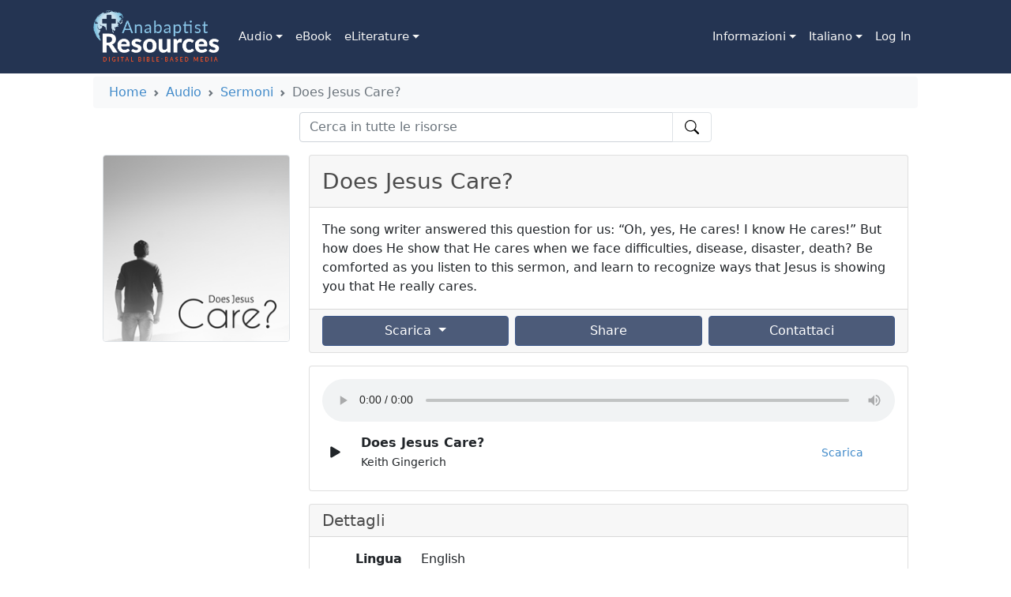

--- FILE ---
content_type: text/html; charset=utf-8
request_url: https://www.anabaptistresources.org/it/resources/details/1024/does-jesus-care/
body_size: 6305
content:


<!DOCTYPE html>
<html dir="ltr" lang="it">
<head>
    <meta charset="utf-8" />
    <meta name="viewport" content="width=device-width, initial-scale=1.0">
    <title>Does Jesus Care? | Anabaptist Resources</title>
    
    <meta name="description" content="The song writer answered this question for us: “Oh, yes, He cares! I know He cares!” But how does He show that He cares when we face difficulties, disease, disaster, death? Be comforted as you listen to this sermon, and learn to recognize ways that Jesus is showing you that He really cares.">
    <meta property="og:url" content="https://www.anabaptistresources.org/it/resources/details/1024/does-jesus-care/" />
    <meta property="og:type" content="website" />
    <meta property="og:title" content="Does Jesus Care?" />
    <meta property="og:description" content="The song writer answered this question for us: “Oh, yes, He cares! I know He cares!” But how does He show that He cares when we face difficulties, disease, disaster, death? Be comforted as you listen to this sermon, and learn to recognize ways that Jesus is showing you that He really cares." />
    <meta property="og:image" content="//anabaptistresourcesmedia.s3.amazonaws.com/ar-resource-1024/ar-resource-1024-Small.png?v=639042462082835219" />

    <link rel="alternate" hreflang="ar" href="https://www.anabaptistresources.org/ar/resources/details/1024/does-jesus-care/" />
<link rel="alternate" hreflang="de" href="https://www.anabaptistresources.org/de/resources/details/1024/does-jesus-care/" />
<link rel="alternate" hreflang="en" href="https://www.anabaptistresources.org/en/resources/details/1024/does-jesus-care/" />
<link rel="alternate" hreflang="es" href="https://www.anabaptistresources.org/es/resources/details/1024/does-jesus-care/" />
<link rel="alternate" hreflang="fa" href="https://www.anabaptistresources.org/fa/resources/details/1024/does-jesus-care/" />
<link rel="alternate" hreflang="fr" href="https://www.anabaptistresources.org/fr/resources/details/1024/does-jesus-care/" />
<link rel="alternate" hreflang="ht" href="https://www.anabaptistresources.org/ht/resources/details/1024/does-jesus-care/" />
<link rel="alternate" hreflang="it" href="https://www.anabaptistresources.org/it/resources/details/1024/does-jesus-care/" />
<link rel="alternate" hreflang="ne" href="https://www.anabaptistresources.org/ne/resources/details/1024/does-jesus-care/" />
<link rel="alternate" hreflang="pt" href="https://www.anabaptistresources.org/pt/resources/details/1024/does-jesus-care/" />
<link rel="alternate" hreflang="uk" href="https://www.anabaptistresources.org/uk/resources/details/1024/does-jesus-care/" />

    <link href="/bundles/css?v=ZnVOuevTd80rVa6qT_wral6rmUfQZjJnBjIegpONkc41" rel="stylesheet"/>

    <script src="/bundles/modernizr?v=wBEWDufH_8Md-Pbioxomt90vm6tJN2Pyy9u9zHtWsPo1" type="e3a614830d47b40f5338689b-text/javascript"></script>

    
	<!-- Google tag (gtag.js) -->
	<script async src="https://www.googletagmanager.com/gtag/js?id=G-W8YGG4B9KC" type="e3a614830d47b40f5338689b-text/javascript"></script>
	<script type="e3a614830d47b40f5338689b-text/javascript">
		window.dataLayer = window.dataLayer || [];
		function gtag() { dataLayer.push(arguments); }
		gtag('js', new Date());

		gtag('config', 'G-W8YGG4B9KC');
	</script>

    
    
    
    
</head>
<body>
    <nav id="main-navbar" class="navbar navbar-inverse navbar-static-top navbar-expand-lg py-0 mb-0">
        <div class="container px-3 px-lg-5">
            <a class="navbar-brand my-2" href="/it">
                <img src="/Content/Images/logo.227.120.png" alt="" width="160" />
            </a>
            <button class="navbar-toggler text-white fs-1" type="button" data-bs-toggle="collapse" data-bs-target="#navbarContent" aria-controls="navbarContent" aria-expanded="false" aria-label="Toggle navigation">
                <svg class="bi" width="32" height="32" fill="currentColor">
                    <use xlink:href="/Content/icons/bootstrap-icons-1.7.1/bootstrap-icons.svg#list" />
                </svg>
            </button>
            <div class="collapse navbar-collapse align-self-stretch" id="navbarContent">
                <ul class="navbar-nav me-auto mb-2 mb-lg-0 align-self-stretch">
            <li class="nav-item dropdown h-100">
                <a class="nav-link dropdown-toggle h-100 d-flex align-items-center justify-content-center px-2" href="#" id="AudioDropdown" role="button" data-bs-toggle="dropdown" aria-expanded="false">
                    Audio
                </a>
                <ul class="dropdown-menu" aria-labelledby="AudioDropdown">
                        <li>
                            <a class="dropdown-item text-center text-lg-start" href="/it/resources/3/audio/2/audio-books">Audiolibri</a>
                        </li>
                        <li>
                            <a class="dropdown-item text-center text-lg-start" href="/it/resources/3/audio/3/music">Musica</a>
                        </li>
                        <li>
                            <a class="dropdown-item text-center text-lg-start" href="/it/resources/3/audio/1/sermons">Sermoni</a>
                        </li>
                </ul>
            </li>
            <li class="nav-item h-100">
                <a class="nav-link h-100 d-flex align-items-center px-2 justify-content-center" href="/it/resources/2/e-books">eBook</a>
            </li>
            <li class="nav-item dropdown h-100">
                <a class="nav-link dropdown-toggle h-100 d-flex align-items-center justify-content-center px-2" href="#" id="eLiteratureDropdown" role="button" data-bs-toggle="dropdown" aria-expanded="false">
                    eLiterature
                </a>
                <ul class="dropdown-menu" aria-labelledby="eLiteratureDropdown">
                        <li>
                            <a class="dropdown-item text-center text-lg-start" href="/it/resources/1/e-literature/11/bible-studies"> Studi biblici</a>
                        </li>
                        <li>
                            <a class="dropdown-item text-center text-lg-start" href="/it/resources/1/e-literature/9/periodicals">Periodici</a>
                        </li>
                        <li>
                            <a class="dropdown-item text-center text-lg-start" href="/it/resources/1/e-literature/10/short-articles">Articoli Brevi</a>
                        </li>
                        <li>
                            <a class="dropdown-item text-center text-lg-start" href="/it/resources/1/e-literature/8/study-guides">Guide allo Studio</a>
                        </li>
                </ul>
            </li>
</ul>

                <div class="flex-grow-1 d-none d-lg-flex"></div>
                <ul class="navbar-nav me-auto mb-2 mb-lg-0 align-self-stretch">
                    <li class="nav-item dropdown h-100">
                        <a class="nav-link dropdown-toggle h-100 d-flex align-items-center justify-content-center px-2" href="#" id="infoDropdown" role="button" data-bs-toggle="dropdown" aria-expanded="false">
                            Informazioni
                        </a>
                        <ul class="dropdown-menu" aria-labelledby="infoDropdown">
                            <li><a class="dropdown-item text-center text-lg-start" href="/it/home/contact">Contatto</a></li>
                            <li><a class="dropdown-item text-center text-lg-start" href="/it/home/faq">FAQ</a></li>
                            <li><a class="dropdown-item text-center text-lg-start" href="/it/home/ourvision">La Nostra Visione</a></li>
                            <li><a class="dropdown-item text-center text-lg-start" href="/it/home/contribute">Diventa un Contributore</a></li>
                        </ul>
                    </li>
                    

<li class="nav-item dropdown h-100">
    <a class="nav-link dropdown-toggle h-100 d-flex align-items-center justify-content-center px-2" href="#" id="languageDropdown" role="button" data-bs-toggle="dropdown" aria-expanded="false">
        Italiano
    </a>
    <ul class="dropdown-menu" aria-labelledby="languageDropdown">
            <li>
                <a href="/ar/resources/details/1024/does-jesus-care/" class="dropdown-item text-center text-lg-start">العربي (Arabic)</a>
            </li>
            <li>
                <a href="/de/resources/details/1024/does-jesus-care/" class="dropdown-item text-center text-lg-start">Deutsch</a>
            </li>
            <li>
                <a href="/en/resources/details/1024/does-jesus-care/" class="dropdown-item text-center text-lg-start">English</a>
            </li>
            <li>
                <a href="/es/resources/details/1024/does-jesus-care/" class="dropdown-item text-center text-lg-start">Espa&#241;ol</a>
            </li>
            <li>
                <a href="/fa/resources/details/1024/does-jesus-care/" class="dropdown-item text-center text-lg-start">فارسی (Farsi)</a>
            </li>
            <li>
                <a href="/fr/resources/details/1024/does-jesus-care/" class="dropdown-item text-center text-lg-start">Fran&#231;ais </a>
            </li>
            <li>
                <a href="/ht/resources/details/1024/does-jesus-care/" class="dropdown-item text-center text-lg-start">Krey&#242;l Ayisyen</a>
            </li>
            <li>
                <a href="/it/resources/details/1024/does-jesus-care/" class="dropdown-item text-center text-lg-start">Italiano</a>
            </li>
            <li>
                <a href="/ne/resources/details/1024/does-jesus-care/" class="dropdown-item text-center text-lg-start">Nepali</a>
            </li>
            <li>
                <a href="/pt/resources/details/1024/does-jesus-care/" class="dropdown-item text-center text-lg-start">Portuguese</a>
            </li>
            <li>
                <a href="/uk/resources/details/1024/does-jesus-care/" class="dropdown-item text-center text-lg-start">Українська (Ukrainian)</a>
            </li>
    </ul>
</li>

                        <li class="nav-item h-100">
        <a class="px-2 nav-link h-100 d-flex align-items-center justify-content-center" href="/it/account/login" id="loginLink">Log In</a>
    </li>

                </ul>
            </div>
        </div>
    </nav>
    <div class="container px-lg-5">
            <div class="container" id="breadcrumb-container">
                <div class="row bg-light p-2 my-1 rounded-2">
                    <nav aria-label='breadcrumb' style="--bs-breadcrumb-divider: url(&#34;data:image/svg+xml,%3Csvg xmlns='http://www.w3.org/2000/svg' width='8' height='8'%3E%3Cpath d='M2.5 0L1 1.5 3.5 4 1 6.5 2.5 8l4-4-4-4z' fill='%236c757d'/%3E%3C/svg%3E&#34;);"><ol class="breadcrumb"><li class='breadcrumb-item'><a href="/it">Home</a></li><li class='breadcrumb-item'><a href="/it/resources?categoryId=3">Audio</a></li><li class='breadcrumb-item'><a href="/it/resources/index/1">Sermoni</a></li><li class='breadcrumb-item active' aria-current='page'>Does Jesus Care?</li></ol></nav>
                </div>
            </div>
            <div class="container" id="search-container">
                <div class="row">
                    <div class="col"></div>
                    <div class="col-12 col-md-10 col-lg-6 px-0" role="search">
                        <form action="/it/resources" id="searchForm" method="post"><input name="__RequestVerificationToken" type="hidden" value="SZVEJJ7bLxOpGvtSWgVNKNU2waSll6Ee5QchdzYipEkjRlNK5TFJWxa9Vjd4yXdwV6TzlSRPinf62Gq9dVkEWI9B9Di6oGonWaQjoU5aqEk1" />    <div class="d-flex flex-column">
        <div class="input-group">
            <input type="search" class="form-control" placeholder="Cerca in tutte le risorse" aria-label="Cerca in tutte le risorse" aria-describedby="searchButton" name="SearchString" id="SearchString" />
            <button class="btn btn-outline-light bg-white text-black border position-relative px-4" type="submit" id="searchButton">
                <svg class="bi position-absolute translate-middle top-50 start-50" width="18" height="18" fill="currentColor">
                    <use xlink:href="/Content/icons/bootstrap-icons-1.7.1/bootstrap-icons.svg#search" />
                </svg>
            </button>
        </div>

    </div>
</form>
                    </div>
                    <div class="col"></div>
                </div>
            </div>

        





<div class="container my-3">
    <div class="row">
        <div class="col-12 col-md-3 text-center">
            <a href="//anabaptistresourcesmedia.s3.amazonaws.com/ar-resource-1024/ar-resource-1024-Large.png?v=639042462082522690">
                <img src="//anabaptistresourcesmedia.s3.amazonaws.com/ar-resource-1024/ar-resource-1024-Medium.png?v=639042462082522690" class="img-thumbnail p-0" />
            </a>
        </div>
        <div class="col-12 col-md-9">
            <div class="card">
                <div class="card-header">
                    <h3 class="my-2">Does Jesus Care?</h3>
                </div>

                    <div class="card-body">
                        <p class="my-0">The song writer answered this question for us: “Oh, yes, He cares! I know He cares!” But how does He show that He cares when we face difficulties, disease, disaster, death? Be comforted as you listen to this sermon, and learn to recognize ways that Jesus is showing you that He really cares.</p>
                    </div>

                    <div class="card-footer">
                        <div class="row gy-2 gx-2">
                            <div class="col-6 col-lg">
                                <div class="dropdown">
                                    <button class="btn btn-primary dropdown-toggle w-100" type="button" id="downloadButton" data-bs-toggle="dropdown" aria-expanded="false">
                                        Scarica
                                    </button>
                                    <ul class="dropdown-menu" aria-labelledby="downloadButton">
                                                <li>
                                                    <a class="dropdown-item" href="https://anabaptistresourcesmedia.s3.amazonaws.com/ar-asset-1184/Does Jesus Care.mp3" target="_blank" download onclick="if (!window.__cfRLUnblockHandlers) return false; if (window.ga) { ga('send', 'event', 'Resources', 'download', 'Does Jesus Care?'); }" data-cf-modified-e3a614830d47b40f5338689b-="">
                                                        <div class="row">
                                                            <div class="col">
                                                                MP3
                                                            </div>

                                                                <div class="col-auto">
                                                                            <div class="asset-duration"><small><span>29</span>m <span>21</span>s</small></div>

                                                                </div>
                                                        </div>
                                                    </a>
                                                </li>
                                    </ul>
                                </div>
                            </div>
                                    <div class="col-6 col-lg">
                                        <a tabindex="0" role="button" data-bs-toggle="popover" data-bs-html="true" title="Share this resource" data-bs-content="                                                                    &lt;div id=&#39;share-buttons&#39; style=&#39;display:flex;flex-direction:row;align-items:center&#39;&gt;                                                                        &lt;a href=&#39;https://www.facebook.com/sharer/sharer.php?kid_directed_site=0&amp;sdk=joey&amp;u=https://www.anabaptistresources.org/it/resources/details/1024/does-jesus-care/?ref=facebook&amp;display=popup&amp;ref=plugin&amp;src=share_button&#39; target=&#39;_blank&#39;&gt;                                                                            &lt;img src=&#39;/content/images/facebook.png&#39; alt=&#39;Facebook&#39; /&gt;                                                                        &lt;/a&gt;                                                                        &lt;a href=&#39;https://twitter.com/share?url=https://www.anabaptistresources.org/it/resources/details/1024/does-jesus-care/?ref=twitter&amp;text=Does+Jesus+Care%3f&#39; target=&#39;_blank&#39;&gt;                                                                            &lt;img src=&#39;/content/images/twitter.png&#39; alt=&#39;Twitter&#39; /&gt;                                                                        &lt;/a&gt;                                                                        &lt;a href=&#39;mailto:?subject=Check out Does Jesus Care? on Anabaptist Resources&amp;body=https://www.anabaptistresources.org/it/resources/details/1024/does-jesus-care/?ref=mail&#39;&gt;                                                                            &lt;img src=&#39;/content/images/email.png&#39; alt=&#39;Email&#39; /&gt;                                                                        &lt;/a&gt;                                                                        &lt;a target=&#39;_blank&#39; data-pin-do=&#39;buttonPin&#39; data-pin-tall=&#39;true&#39; data-pin-round=&#39;true&#39; href=&#39;https://www.pinterest.com/pin/create/button/?url=https://www.anabaptistresources.org/it/resources/details/1024/does-jesus-care/&amp;media=//anabaptistresourcesmedia.s3.amazonaws.com/ar-resource-1024/ar-resource-1024-Large.png?v=639042462082678971&amp;description=Does Jesus Care?&#39;&gt;                                                                            &lt;img src=&#39;https://assets.pinterest.com/images/pidgets/pinit_fg_en_round_red_32.png&#39; /&gt;                                                                        &lt;/a&gt;                                                                        &lt;a target=&#39;_blank&#39; href=&#39;https://www.linkedin.com/shareArticle?url=https://www.anabaptistresources.org/it/resources/details/1024/does-jesus-care/&amp;mini=true&amp;title=Does+Jesus+Care%3f&amp;summary=&amp;source=https://www.anabaptistresources.org/it/resources/details/1024/does-jesus-care/&#39;&gt;                                                                            &lt;img src=&#39;/content/images/linkedin.png&#39; /&gt;                                                                        &lt;/a&gt;                                                                        &lt;a href=&#39;#&#39; class=&#39;copy-button&#39;&gt;                                                                            &lt;img src=&#39;/content/images/copy.png&#39; /&gt;                                                                        &lt;/a&gt;                                                                    &lt;/div&gt;" class="btn btn-primary w-100">
                                            Share
                                        </a>
                                    </div>


                            <div class="col-6 col-lg">
                                <a class="btn btn-primary w-100" href="/it/home/contact?q=Contact%20request%20for%20%22Does%20Jesus%20Care%3F%22.%0D%0A&amp;returnUrl=https%3A%2F%2Fwww.anabaptistresources.org%2Fit%2Fresources%2Fdetails%2F1024%2Fdoes-jesus-care%2F">Contattaci</a>
                            </div>

                        </div>
                    </div>
            </div>

                <div class="card mt-3">

                    <div class="card-body">
                        <audio id="audio" controls="controls" class="w-100">
    <source id="audioSource" src="" />
    Your browser does not support the audio format.
</audio>
<ol class="list-group list-group-flush" id="audioList">

        <li class="list-group-item list-group-item-action d-flex justify-content-between align-items-start" data-audio-url="https://anabaptistresourcesmedia.s3.amazonaws.com/ar-asset-1184/Does Jesus Care.mp3" role="button">
            <div class="row w-100 align-items-center">
				<div class="col-auto px-0">
					<svg xmlns="http://www.w3.org/2000/svg" width="25" height="25" fill="currentColor" class="bi bi-play-fill" viewBox="0 0 16 16">
						<path d="m11.596 8.697-6.363 3.692c-.54.313-1.233-.066-1.233-.697V4.308c0-.63.692-1.01 1.233-.696l6.363 3.692a.802.802 0 0 1 0 1.393" />
					</svg>
				</div>
                <div class="col">
                    <div class="ms-2 me-auto">
                        <div class="fw-bold">Does Jesus Care?</div>
                            <small>Keith Gingerich</small>
                    </div>
                </div>
                <div class="col-auto">
                    <a href="https://anabaptistresourcesmedia.s3.amazonaws.com/ar-asset-1184/Does Jesus Care.mp3" target="_blank">
                        <small>Scarica</small>
                    </a>
                </div>
            </div>
        </li>
</ol>

                    </div>
                </div>


            <div class="card mt-3">
                <div class="card-header">
                    <h5 class="my-0">Dettagli</h5>
                </div>
                <div class="card-body">
                    <dl class="row dl-horizontal">
                        <dt class="col-12 col-md-3 col-lg-2">Lingua</dt>
                        <dd class="col-12 col-md-9 col-lg-10">English</dd>



                            <dt class="col-12 col-md-3 col-lg-2">Autore</dt>
                            <dd class="col-12 col-md-9 col-lg-10"><a authorId="23" href="/it/resources?Length=9">Keith Gingerich</a></dd>

                            <dt class="col-12 col-md-3 col-lg-2">Editore</dt>
                            <dd class="col-12 col-md-9 col-lg-10">
                                <a href="/it/resources?Length=9" publisherId="12">Pilgrim Mennonite Conference</a>
                            </dd>


                            <dt class="col-12 col-md-3 col-lg-2">Argomenti</dt>
                            <dd class="col-12 col-md-9 col-lg-10">
                                <div class="row g-1 mt-1 mt-md-0">
                                        <div class="col-auto">
                                            <a class="btn btn-sm btn-outline-secondary" href="/it/resources?topicId=60">Conforto</a>
                                        </div>
                                        <div class="col-auto">
                                            <a class="btn btn-sm btn-outline-secondary" href="/it/resources?topicId=63">Difficolt&#224; e sofferenze</a>
                                        </div>
                                </div>
                            </dd>
                    </dl>
                </div>
            </div>
        </div>
    </div>
</div>



<p>
    <a href="/it/resources">Torna alla Lista</a>
</p>


        <button id="back-to-top" class="btn btn-light btn-lg back-to-top border p-4 rounded-circle">
            <svg class="bi position-absolute translate-middle top-50 start-50" width="24" height="24" fill="currentColor">
                <use xlink:href="/Content/icons/bootstrap-icons-1.7.1/bootstrap-icons.svg#chevron-up" />
            </svg>
        </button>
    </div>
    <footer class="bg-dark text-light fs-6 py-4">
        <div class="container">
            <div class="row">
                <div class="col-xs-12 col-sm-3">
                    <h6 class="h6 text-reset">&copy; 2026 Anabaptist Resources</h6>
                    
                </div>
                <div class="col-sx-12 col-sm-3 d-flex flex-column">
                    <h6 class="h6 text-reset mt-3 mt-sm-0">Informazioni</h6>
                    <a class="text-white-50 text-decoration-none small" href="/it/home/contact">Contatto</a>
                    <a class="text-white-50 text-decoration-none small" href="/it/home/faq">FAQ</a>
                    <a class="text-white-50 text-decoration-none small" href="/it/home/ourvision">La Nostra Visione</a>
                    <a class="text-white-50 text-decoration-none small" href="/it/home/contribute">Diventa un Contributore</a>
                </div>
                <div class="col-sx-12 col-sm-3 d-flex flex-column">
                    <h6 class="h6 text-reset mt-3 mt-sm-0">Linee di Condotta</h6>
                    <a class="text-white-50 text-decoration-none small" href="/it/home/termsofservice">Termini di Servizio</a>
                    <a class="text-white-50 text-decoration-none small" href="/it/home/privacypolicy">Informativa sulla Privacy</a>
                </div>
                <div class="col-xs-12 col-sm-3">
                    <h5 class="h6 text-reset mt-3 mt-sm-0">Lingua</h5>
                    <div class="content">
                        <div class="btn-group dropup">
                            

<div class="btn-group dropup">
    <button type="button" class="btn btn-sm btn-link dropdown-toggle text-white-50 text-decoration-none p-0 shadow-none" data-bs-toggle="dropdown" aria-expanded="false">
        Italiano
    </button>
    <ul class="dropdown-menu">
            <li>
                <a href="/arresources/details/1024/does-jesus-care/" class="dropdown-item">العربي (Arabic)</a>
            </li>
            <li>
                <a href="/deresources/details/1024/does-jesus-care/" class="dropdown-item">Deutsch</a>
            </li>
            <li>
                <a href="/enresources/details/1024/does-jesus-care/" class="dropdown-item">English</a>
            </li>
            <li>
                <a href="/esresources/details/1024/does-jesus-care/" class="dropdown-item">Espa&#241;ol</a>
            </li>
            <li>
                <a href="/faresources/details/1024/does-jesus-care/" class="dropdown-item">فارسی (Farsi)</a>
            </li>
            <li>
                <a href="/frresources/details/1024/does-jesus-care/" class="dropdown-item">Fran&#231;ais </a>
            </li>
            <li>
                <a href="/htresources/details/1024/does-jesus-care/" class="dropdown-item">Krey&#242;l Ayisyen</a>
            </li>
            <li>
                <a href="/itresources/details/1024/does-jesus-care/" class="dropdown-item">Italiano</a>
            </li>
            <li>
                <a href="/neresources/details/1024/does-jesus-care/" class="dropdown-item">Nepali</a>
            </li>
            <li>
                <a href="/ptresources/details/1024/does-jesus-care/" class="dropdown-item">Portuguese</a>
            </li>
            <li>
                <a href="/ukresources/details/1024/does-jesus-care/" class="dropdown-item">Українська (Ukrainian)</a>
            </li>
    </ul>
</div>

                        </div>
                    </div>
                </div>
            </div>
        </div>
    </footer>
    <template id="pleaseWaitTemplate">
        <div id="pleaseWaitDialog" class="modal fade" tabindex="-1" aria-hidden="true" data-bs-backdrop="static" data-bs-keyboard="false" >
            <div class="modal-dialog modal-dialog-centered">
                <div class="modal-content">
                    <div class="modal-header">
                        <h4 class="modal-title">Please wait...</h4>
                    </div>
                    <div class="modal-body">
                        <div class="progress">
                            <div class="progress-bar progress-bar-striped progress-bar-animated w-100" role="progressbar" aria-valuenow="100" aria-valuemin="0" aria-valuemax="100"></div>
                        </div>
                    </div>
                </div>
            </div>
        </div>
    </template>
    <script src="/bundles/jquery?v=46UXQfUov8XMyWklLVSTk0jsX1jSYtEsOuexlD6naDA1" type="e3a614830d47b40f5338689b-text/javascript"></script>

    <script src="/bundles/bootstrap?v=UouTecRLLY01qVZxEV66Lw36TDz4A-dLSuEKK0mvaPQ1" type="e3a614830d47b40f5338689b-text/javascript"></script>

    
        <script src="/bundles/audio" type="e3a614830d47b40f5338689b-text/javascript" async defer></script>

    <script async defer src="//assets.pinterest.com/js/pinit.js" type="e3a614830d47b40f5338689b-text/javascript"></script>
    <script src="/Scripts/clipboard.min.js" type="e3a614830d47b40f5338689b-text/javascript"></script>
    <script type="e3a614830d47b40f5338689b-text/javascript">
        let popoverTriggerList = [].slice.call(document.querySelectorAll('[data-bs-toggle="popover"]'))
        let popoverList = popoverTriggerList.map(function (popoverTriggerEl) {
            return new bootstrap.Popover(popoverTriggerEl)
        })
    </script>
    <script type="e3a614830d47b40f5338689b-text/javascript">
        new ClipboardJS(".copy-button", {
            text: function(trigger) {
                return "https://www.anabaptistresources.org/it/resources/details/1024/does-jesus-care/";
            }
        });
    </script>

    <script type="e3a614830d47b40f5338689b-text/javascript">
    let formUtility = function () {
        return {
            AddMaxLength: function () {
                let fields = document.querySelectorAll("input[data-val-length-max], textarea[data-val-length-max]");

                for (let i = 0; i < fields.length; i++) {
                    let el = fields[i];
                    el.setAttribute("maxLength", el.getAttribute("data-val-length-max"));
                }
            },
            ShowRequiredFields: function () {
                let fields = document.querySelectorAll("input[data-val-required]:not([hidden]), textarea[data-val-required]:not([hidden])");

                for (let i = 0; i < fields.length; i++) {
                    let el = fields[i];
                    let label = document.querySelector(`label[for="${el.id}"]`);

                    if (label) {
                        label.classList.add("required");
                    }
                }
            }
        };
    }();
</script>
    <script type="e3a614830d47b40f5338689b-text/javascript">
        formUtility.AddMaxLength();
        formUtility.ShowRequiredFields();
    </script>
    <script type="e3a614830d47b40f5338689b-text/javascript">
        function checkScroll() {
            let backToTop = document.getElementById("back-to-top");

            if (window.scrollY > 50) {
                backToTop.classList.add("opacity-100");
                backToTop.classList.remove("opacity-0");
            } else {
                backToTop.classList.add("opacity-0");
                backToTop.classList.remove("opacity-100");
            }
        }

        (function () {
            let scrolling = true;
            window.onscroll = () => {
                scrolling = true;
            };
            setInterval(() => {
                if (scrolling) {
                    scrolling = false;
                    checkScroll();
                }
            }, 300);

            let backToTop = document.getElementById("back-to-top");
            backToTop.onclick = () => {
                window.scrollTo({
                    top: 0,
                    left: 0,
                    behavior: "smooth"
                });
            };
        })();
    </script>
<script src="/cdn-cgi/scripts/7d0fa10a/cloudflare-static/rocket-loader.min.js" data-cf-settings="e3a614830d47b40f5338689b-|49" defer></script><script defer src="https://static.cloudflareinsights.com/beacon.min.js/vcd15cbe7772f49c399c6a5babf22c1241717689176015" integrity="sha512-ZpsOmlRQV6y907TI0dKBHq9Md29nnaEIPlkf84rnaERnq6zvWvPUqr2ft8M1aS28oN72PdrCzSjY4U6VaAw1EQ==" data-cf-beacon='{"version":"2024.11.0","token":"bf67990ec08a4f9183fa4068145e4988","r":1,"server_timing":{"name":{"cfCacheStatus":true,"cfEdge":true,"cfExtPri":true,"cfL4":true,"cfOrigin":true,"cfSpeedBrain":true},"location_startswith":null}}' crossorigin="anonymous"></script>
</body>
</html>


--- FILE ---
content_type: text/javascript; charset=utf-8
request_url: https://www.anabaptistresources.org/bundles/audio
body_size: -51
content:
"use strict";function playTrack(n){selectTrack(n);audioTracks[n]?(source.src=audioTracks[n],audio.load(),audio.play()):(source.src="",audio.load())}function selectTrack(n){trackNumber=n;for(let t=0;t<audioItems.length;t++)t===n?audioItems[t].classList.add("active"):audioItems[t].classList.remove("active")}let audio=document.getElementById("audio"),source=document.getElementById("audioSource"),trackNumber=-1,audioItems=document.querySelectorAll("li[data-audio-url]"),audioTracks={};for(let n=0;n<audioItems.length;n++){let t=audioItems[n];audioTracks[n]=t.dataset.audioUrl;let i=n;t.addEventListener("click",function(){playTrack(i)})}audio.addEventListener("ended",function(){console.log("Ended!");audioTracks[trackNumber+1]?playTrack(trackNumber+1):playTrack(-1)})